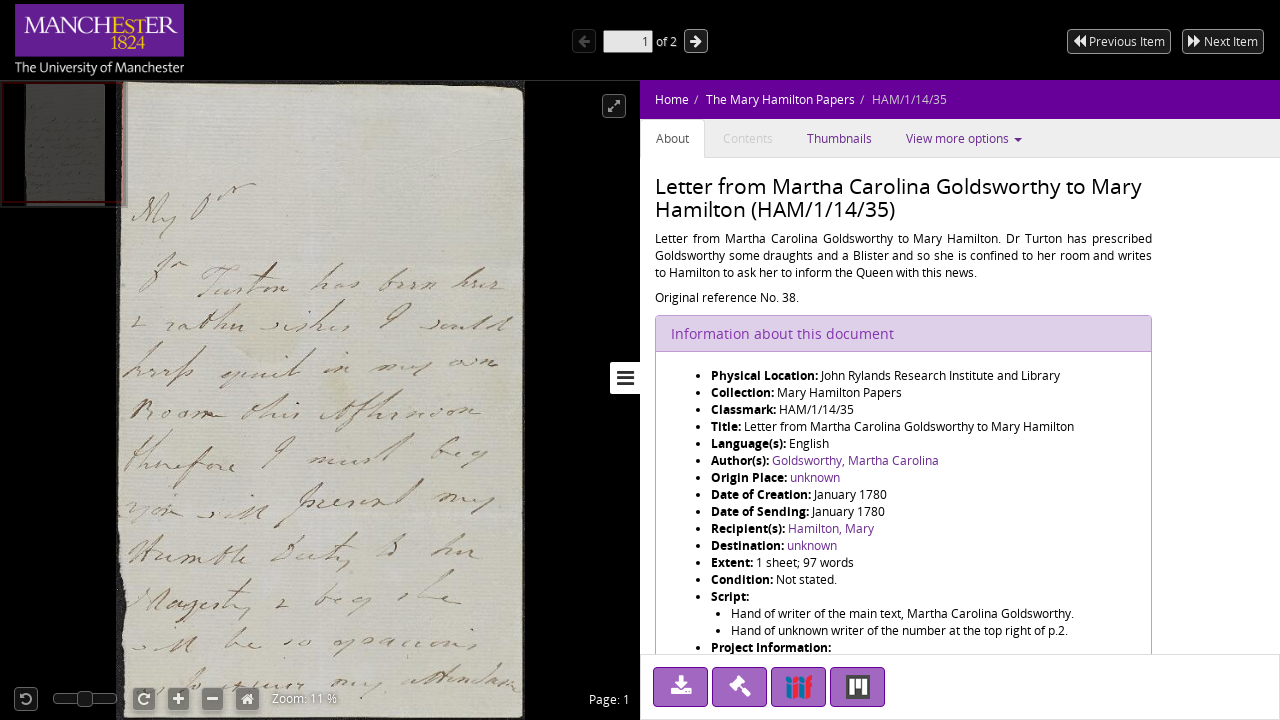

--- FILE ---
content_type: text/html; charset=utf-8
request_url: https://services.digitalcollections.manchester.ac.uk/v1/transcription/tei/normalised/internal/AR-HAM-00001-00014-00035/1/1
body_size: 674
content:
<!DOCTYPE html><html xmlns="http://www.w3.org/1999/xhtml"><head><title>Folio 1</title><style type="text/css">
               @font-face
               {
               font-family: CharisSIL;
               font-weight: normal;
               src: url('/fonts/CharisSIL-Regular.ttf')
               }
               @font-face
               {
               font-family: CharisSIL;
               font-weight: bold;
               src: url('/fonts/CharisSIL-Bold.ttf')
               }
               @font-face
               {
               font-family: CharisSIL;
               font-style: italic;
               src: url('/fonts/CharisSIL-Italic.ttf')
               }
               @font-face
               {
               font-family: CharisSIL;
               font-weight: bold;
               font-style: italic;
               src: url('/fonts/CharisSIL-BoldItalic.ttf')
               }
               </style><link href="/stylesheets/texts.css" rel="stylesheet"/><link href="/stylesheets/leaflet.css" rel="stylesheet"/></head><body style="font-family: CharisSIL; height:90%;" dir="auto"><div class="header"/><div class="body"><span>
<br/><span class="name" data-ref="psn:MH">My <span class="abbr">Dear</span></span>
<br/><span class="para" id="para1"><span class="name" data-ref="psn:DrT">D<span class="hi">r</span> Turton</span> has been here
<br/>&amp; rather wishes I would
<br/>keep quiet in my own
<br/>Room this Afternoon
<br/>therefore I must beg
<br/>you will present my
<br/>Humble Duty to <span class="name" data-ref="psn:QC">her
<br/>Majesty</span> &amp; beg she
<br/>will be so gracious
<br/>as to excuse my attendance

<br/></span></span></div><div class="footer"/><script src="/scripts/popper.js">null;</script><script src="/scripts/tippy.js">null;</script><script src="/scripts/leaflet.js" defer="">null;</script><script src="/scripts/personography.js" defer="">null;</script><script src="/scripts/mdc-icon.js" defer="">null;</script><script src="/scripts/fontawesome.js" defer="">null;</script></body></html>

--- FILE ---
content_type: text/html; charset=utf-8
request_url: https://services.digitalcollections.manchester.ac.uk/v1/transcription/tei/diplomatic/internal/AR-HAM-00001-00014-00035/1/1
body_size: 678
content:
<!DOCTYPE html><html xmlns="http://www.w3.org/1999/xhtml"><head><title>Folio 1</title><style type="text/css">
               @font-face
               {
               font-family: CharisSIL;
               font-weight: normal;
               src: url('/fonts/CharisSIL-Regular.ttf')
               }
               @font-face
               {
               font-family: CharisSIL;
               font-weight: bold;
               src: url('/fonts/CharisSIL-Bold.ttf')
               }
               @font-face
               {
               font-family: CharisSIL;
               font-style: italic;
               src: url('/fonts/CharisSIL-Italic.ttf')
               }
               @font-face
               {
               font-family: CharisSIL;
               font-weight: bold;
               font-style: italic;
               src: url('/fonts/CharisSIL-BoldItalic.ttf')
               }
               </style><link href="/stylesheets/texts.css" rel="stylesheet"/><link href="/stylesheets/leaflet.css" rel="stylesheet"/></head><body style="font-family: CharisSIL; height:90%;" dir="auto"><div class="header"/><div class="body"><span>
<br/><span class="name" data-ref="psn:MH">My <span class="abbr">D<span class="hi"><sup>r</sup></span></span></span>
<br/><span class="para" id="para1"><span class="name" data-ref="psn:DrT">D<span class="hi"><sup>r</sup></span> Turton</span> has been here
<br/>&amp; rather wishes I would
<br/>keep quiet in my own
<br/>Room this Afternoon
<br/>therefore I must beg
<br/>you will present my
<br/>Humble Duty to <span class="name" data-ref="psn:QC">her
<br/>Majesty</span> &amp; beg she
<br/>will be so gracious
<br/>as to excuse my attendance

<br/></span></span></div><div class="footer"/><script src="/scripts/popper.js">null;</script><script src="/scripts/tippy.js">null;</script><script src="/scripts/leaflet.js" defer="">null;</script><script src="/scripts/personography.js" defer="">null;</script><script src="/scripts/mdc-icon.js" defer="">null;</script><script src="/scripts/fontawesome.js" defer="">null;</script></body></html>

--- FILE ---
content_type: text/css; charset=UTF-8
request_url: https://services.digitalcollections.manchester.ac.uk/stylesheets/texts.css
body_size: 4372
content:
@charset "UTF-8";

@font-face {
    font-family: 'Newton Sans';
    src: url('/fonts/NewtonSans.eot'); /* IE9 Compat Modes */
    src: url('/fonts/NewtonSans.eot?#iefix') format('embedded-opentype'), /* IE6-IE8 */
    url('/fonts/NewtonSans.woff') format('woff'), /* Modern Browsers */
    url('/fonts/NewtonSans.ttf')  format('truetype'), /* Safari, Android, iOS */
    url('/fonts/NewtonSans.svg#717182e6b3f6e418f2528d246568536f') format('svg'); /* Legacy iOS */

    font-style:   normal;
    font-weight:  400;
    }
    @font-face {
    font-family: 'Cardo';
    src: url('/fonts/Cardo104s.eot'); /* IE9 Compat Modes */
    src: url('/fonts/Cardo104s.eot?#iefix') format('embedded-opentype'), /* IE6-IE8 */
    url('/fonts/Cardo104s.woff') format('woff'), /* Modern Browsers */
    url('/fonts/Cardo104s.ttf')  format('truetype'), /* Safari, Android, iOS */
    url('/fonts/Cardo104s.svg#ca898a635a8375daa7bc3c1ed216ba43') format('svg'); /* Legacy iOS */

    font-style:   normal;
    font-weight:  400;
    }

.ns {font-family: "Newton Sans"}
.cardo {font-family: 'Cardo', serif; }

.delim, .gap {color:red;}
.highlight {background: #FFCACA}
.header .pagenum, .editorialGloss {color: #3D3D8F}
.editorialGloss {display: none;}
div.pagenum {text-align: center; display: block; }
.inline {display:inline; text-align:inherit; margin-top:inherit; margin-bottom:inherit;}
.cb {color:#48577C}
span.ul {display:block;}
div.ul { /* null */ }
span.li {display:list-item; text-indent: 0 }
span.p {display: block;}

.paracent, .l-cent,.paracenter { text-align: center; }
.paraleft, .l-left { text-align: left; }
.pararight, .l-right { text-align: right; }

.catch { text-align: right; text-decoration: none; color: #0F0; }
.overline { border-width: 1px; border-style: solid none none none; }
.large { font-size: 116.67%; }
.larger { font-size: 133.33%; }
.largest { font-size: 150%; }
.small { font-size:91.667%}
.smaller { font-size: 83.333%; }
.smallest { font-size: 75%; }
.note { color: black; border-color: #48577C; border-width: 1px; border-style: dotted; /*cursor: pointer;*/}
/*.note:hover { border-style: solid;cursor:help;}*/
sup, .sup {vertical-align:.25em;font-size: 89%;}
sub, .sub {font-size: 89%;vertical-align:-.25em;}
.cancel-n, .delover-n, .erased-n { text-decoration: inherit; background: #BBB; /*cursor: help;*/ }
.wordstrike-n { text-decoration: line-through; background: transparent; /*cursor: help;*/}
.blockstrike-n { text-decoration: line-through; background: transparent; /*cursor:help;*/}
/* Added Text */
.supra-n { vertical-align: 0.35ex; /*cursor: help;*/ font-size: 89%; }
.infra-n { vertical-align:-.15ex;/*cursor: help;*/ font-size: 89%; }
.inline-n { vertical-align: .1ex; /*cursor: help;*/ font-size: 89%; }
.over-n { /*cursor: help;*/ }
.begin-n { vertical-align: .1ex; /*cursor: help;*/ font-size: 89%; }
.end-n { vertical-align: .1ex; /*cursor: help;*/ font-size: 89%; }
.add-n { color: #ff0000; /*cursor:help;*/}
.above-n { position: relative; top: -0.35em; /*cursor: help;*/ font-size: 89%; }
.below-n { position: relative; top: 0.35em; /*cursor: help;*/ font-size: 89%; }
.margin-left-n { position: relative; top: -0.35em;/*cursor: help;*/ font-size: 89%; }
.margin-right-n { position: relative; top: -0.35em;/*cursor: help;*/ font-size: 89%; }

.hi-n { /* */ }
.med-n { /* */ }
.lo-n { /* */ }
.innertext {/*color: f0f;*/}
.hl-o { color: #C00; /*cursor: help;*/ }
.hl-t { color: #AAA79B ; /*cursor: help;*/ }
.hspac-n { /*background: transparent;*/ }
.lemapp-n, .lem-n {border-bottom: black 1px dotted}
.normal, .black {color: #000;}
i, .italic, .graphic {font-style:italic;}
b, .bold {font-weight:bold;}
u, .underline, .doubleunderline {text-decoration:underline;}
.dottedunderline {text-decoration:underline; text-decoration-style: dotted;}
.wavyunderline {text-decoration:underline; text-decoration-style: wavy;}
.smallcaps {font-variant:small-caps;}
.allcaps {text-transform:uppercase}
.dropcap {margin-right: 0.05em;}
.annotation {font-style:italic; color:green; }
.person { color:blue; }
.place { color:blue; }
.work { color:blue; }
.translation { text-decoration:underline; text-decoration-style: dotted; }
.fw { color:  blue }
.corr { color:red; }

.abbr { color:red; }
.endnote .abbr { color:  inherit }
.fw .abbr { color:  blue }
.annotation .abbr { color:green; }
.person .abbr { color:blue; }

.orig { color:red; }
.endnote .orig { color:  inherit }
.fw .orig { color:  blue }
.annotation .orig { color:green; }
.person .orig { color:blue; }

.surplus { color:blue; }
.endnote .surplus { color:  inherit }
.fw .surplus { color:  blue }
.annotation .surplus { color:green; }
.person .surplus { color:blue; }

.hi { color:  red }
.endnote .hi { color:  inherit }
.fw .hi { color:  blue }
.annotation .hi { color:green; }
.person .hi { color:blue; }

span.para { /* null */ }

.lg {margin-top:1em ;margin-bottom:1em;}

ol, ul, dl, .lg, .ul {
margin: 0 0 1.5em 70px;
}

li, .li, #text .line { margin-bottom: 0;
}

.blockCentered {
float: none;
margin-left: auto;
margin-right: auto;
display: block;
}

/*#metadata {font-family: "Helvetica Neue", Arial, sans-serif;}*/
#metadata {border-bottom: 1px solid black; padding-bottom:1em; }


#additional_metadata {font-size:83.3333%}
#additional_metadata li {list-style:none;line-height:1.2; padding-top:0.25em}
#additional_metadata {margin-bottom:1.25em}
#additional_metadata ul  {padding:0 0 0.25em 0; margin:0}
#additional_metadata ul {margin-left:0; }
#additional_metadata ul ul {margin-left:2.25em}
#additional_metadata ul ul ul {margin-left:3.25em}
#additional_metadata span.ui-icon {float:left}
#additional_metadata .label {font-weight:normal;text-transform:none}
#additional_metadata .label.hover {background:inherit; color:inherit; text-decoration:underline}
.expandable .label {cursor: pointer}
.ui-icon-none {background-image:none;}


#metadata .label { font-weight: bold; /*text-transform: uppercase;*/ }
#metadata .page_title { margin-bottom: 0.5em; }
#metadata.case {border-bottom: none;}
#metadata.case p { /* margin-left: 120px; text-indent: -120px;*/ margin-bottom:0;}
#switcher a, #switcher a:link {color:#111; border:1px solid #999; background:#e6e6e6}
#switcher a:visited {color:#111;}
/*#switcher a:hover {border: 1px solid #999999; background: #f7f7f7 url(images/ui-bg_glass_75_f7f7f7_1x400.png) 50% 50% repeat-x; font-weight: normal; color: #111111;}*/
#switcher a:active {border: 1px solid #aaaaaa; background: #ffffff url(images/ui-bg_glass_65_ffffff_1x400.png) 50% 50% repeat-x; font-weight: normal; color: #111111;}

/*p#source {margin-bottom:0.5em;}*/

table {margin-left:auto; margin-right: auto}
.gloss {/*border: #48577C 1px none; border-bottom-style: dotted*/}

/* New hover declarations */
.hover {/*cursor:help;*/}
.hover, .hover .color_fix, .hover .gap {color: #bebebe; /*cursor:help;*/ }
.hover .cb, .hover .color_fix .cb {color: #607CC8; /*cursor:help;*/ }
.focus, .focus .color_fix, .focus .gap, .focus .sic {color:#900;/*cursor:help;*/}
.focus .cb, .focus.gap, .focus.sic {color:#607CC8;/*cursor:help;*/}
.cancel-n.hover,.delover-n.hover, .hover .cancel-n, .hover .delover-n, .focus.gap {background:#D1D4C6; background: rgba(0,0,0,0.10);/*cursor:help;*/}
.cancel-n {background: #e4e4e4; background: rgba(0,0,0,0.25);/*cursor:help;*/ }
.wordstrike-n.hover, .blockstrike-n.hover {color:#e4e4e4; color: rgba(0,0,0,0.25);/*cursor:help;*/}
.cb.focus {color: #604F15;/*cursor:help;*/}

#endnotes {/*display:none;*/}
.endnote { font-size: 83.333%; }
.endnote p { margin-block-start: 0.4em; margin-block-end: 0.4em; }
.label {
font-weight: bold;
}
#tabs p, #tabs ul {
margin-bottom: 0;
margin-left: 1em;
}
#tabs #body_text p, #tabs #body_text ul {margin-bottom:1.5em}


/*.subpane {margin-top: 1em;}*/
#tabs h2 + .subpane {margin-top:0em;}
#tabs {margin-bottom: 0em; -moz-border-radius-bottomleft: 0px; -webkit-border-bottom-left-radius: 0px; border-bottom-left-radius: 0px;  -moz-border-radius-bottomright: 0px; -webkit-border-bottom-right-radius: 0px; border-bottom-right-radius: 0px; border: 1px solid #aaa;}
.ui-widget-content { background-image: none; }
#text .subpane h3 { margin: 0.9em 0 .211em 1em; font-style: italic; }
#text .subpane:first-child h3 { margin-top: 0; }

#text .results h3 {
font-size: 1em;
margin-bottom: 0;
margin-top: 0em;
line-height:1.5;
text-align: left;
}
#text .results p { margin-bottom: 0; }
#text .results .link {margin-top:1em;}
.results table {width:100%; margin-top:0; margin-bottom:0; }
table.thumbnails {min-height: 200px;position:relative;}
a.thumbnail img {position: absolute; top: 0.75em;height: 150px;left: 2.5em;}
.results table.thumbnails li {margin-bottom: 2em;}
ol.results {margin-left: 0;border: 1px solid #aaaaaa;border-top:0;margin-bottom:0}
.results li {list-style:none; margin-bottom:1.5em; /*border: 1px solid #F5F0E6;*/}
.results tr, .results td {border:none;vertical-align:top;padding-bottom:0}
/*.results table tr:nth-child(1) {background: #F5F0E6; text-align:center}*/
td.label {width:15%;text-align:left;vertical-align: top;}
.parallel td:nth-child(3), .parallel td:nth-child(6) {width: 35%; }
td.number { width: 8.3333%; }
table.thumbnails td.number { width: 20%; }
.person:first-child {margin-top:0}
.person { margin-top: 1em;}
.thumbnails  .person + .person { margin-top: 0em;}
.pagination {text-align:center;font-size: 75%;border: 1px solid #aaaaaa; -moz-border-radius: 4px; -webkit-border-radius: 4px; border-radius: 4px;}
#text p.pagination {margin-bottom: 0.5em}
#text .summarise {font-size:75%}
.result {margin-left:0;}
#tabs ul.ui-tabs-nav {font-size: 83.333%;}
#text .pagination a:link, #text .pagination a:visited, #text .pagination a:hover, #text .pagination a:active,
#text .summarise  a:link, #text .summarise  a:visited, #text .summarise  a:hover, #text .summarise  a:active { color:#111;}
#text .pagination a:hover, #text .summarise a:hover {border: 1px solid #999999; background: #f7f7f7 url(images/ui-bg_glass_75_f7f7f7_1x400.png) 50% 50% repeat-x; font-weight: normal; color: #111111;}
#text .pagination a:active, #text .summarise a:active {border: 1px solid #aaaaaa; background: #ffffff url(images/ui-bg_glass_65_ffffff_1x400.png) 50% 50% repeat-x; font-weight: normal; color: #111111;}

#topic ul { margin-left: 1.5em; margin-top: 0; }
#text .pagination p { line-height: 1; margin-bottom: 0.5em; }
.pagination.list {-moz-border-radius-bottomleft: 0px; -webkit-border-bottom-left-radius: 0px; border-bottom-left-radius: 0px;  -moz-border-radius-bottomright: 0px; -webkit-border-bottom-right-radius: 0px; border-bottom-right-radius: 0px; }
.pagination.list form {clear:both; text-align:right;margin: 0.5em 0;}

ol.results + .pagination, #tabs + .pagination {border-top:none;-moz-border-radius-topleft: 0px; -webkit-border-top-left-radius: 0px; border-top-left-radius: 0px; -moz-border-radius-topright: 0px; -webkit-border-top-right-radius: 0px; border-top-right-radius: 0px; -moz-border-radius-bottomleft: 4px; -webkit-border-bottom-left-radius: 4px; border-bottom-left-radius: 4px;  -moz-border-radius-bottomright: 4px; -webkit-border-bottom-right-radius: 4px; border-bottom-right-radius: 4px;}
.pagination.case {padding-top:1em; border: none;}
.pagination.list .page_picker {float:right}
.pagination.list .sort_picker {float:left; margin-top:0.5em}
.pagination.list { padding: 0.5em 10px 0 10px; }
#text_wrapper.list h1+div.pagination {margin-bottom:0}

#topics_page td:nth-child(2) {width:75%}
#topic_page td:first-child {width:25%}

#text h1.search {margin-bottom: 0.2143em}

#tabs h2 {margin-bottom:1px; /*font-size:0.9em;*/font-size: 1.125em;font-family: Constantia,Palatino,"Palatino Linotype","Palatino LT STD",Georgia,serif; line-height:1.5; padding-left: 1.4em/*1.75em */; font-style:normal}
#tabs h3 {font-family: Constantia,Palatino,"Palatino Linotype","Palatino LT STD",Georgia,serif;}
#tabs h2.ui-state-active {border-bottom:none;}
.ui-accordion .ui-accordion-content { padding: 0.5em 1.75em 1em 1.575em;}

#metadata #switcher {margin-left:0; text-indent:0; margin-top: 1em;}
#switcher_link, #image_toggle { font-size:0.9em;}
#switcherHelp {display:none;}
#image_toggle {margin-left:1em;}
.list .jumper_text { margin-right: 1em; }
.list input {cursor: pointer;}
.case .jumper_text {margin-right:4px;}
.case input {background:white; cursor:inherit}
.jumper_text input {text-align:center; }
.search_vars {font-size:0.8333em; margin-bottom:1.35em}

#tabs a, #tabs a:link {color:#59523d}
#tabs a:visited {color:#968966;}
#tabs a:hover  {color:#4f4836;}
#tabs a:active {color:#59523d;}

div img[alt='MS Ashmole 228, f. 204r'] { padding-bottom: 1em;}
/*.image img { max-width: 100%; height: auto; }*/

#button_row {margin-bottom: 4em;}
#button_row a:link, #button_row a:visited, #button_row a:hover { color:#111; border:1px solid #999; background:#e6e6e6}
#button_row a:hover {border: 1px solid #999999; background: #f7f7f7 url(images/ui-bg_glass_75_f7f7f7_1x400.png) 50% 50% repeat-x; font-weight: normal; color: #111111;}
#button_row a:active {border: 1px solid #aaaaaa; background: #ffffff url(images/ui-bg_glass_65_ffffff_1x400.png) 50% 50% repeat-x; font-weight: normal; color: #111111;}

ul.none, div.ul.none {list-style:none;}

p[data-id]:before {content: attr(data-id);float: left;font-size: 0.7em;padding-top:0.3em;clear: right;margin-left: -4em; color: #48577c; text-align: right; width: 3.5em;}
    @media (min-width: 500px) and (max-width: 1050px) {
    p[data-id]:before {margin-left:0;margin-right:0.35em;color: #48577c;position:static;}
 }

/* CSS for UI for resizable panes in side-by-side or calendar view */
#splitter_text.splitter_padding {width:auto; padding:0.5em}
#splitter_text.full_width_shim {padding:0.5em}
#splitter.ui-widget-content {border:none; }
#resize_wrapper #text_wrapper { overflow: auto; -webkit-overflow-scrolling: touch}
#splitter .splitter-bar { width: 8px; background: #e6e6e6 url(/ui/js/splitter-img/vgrabber.gif) no-repeat center; border-style:none solid; }
#image_viewer {width:480px; background: #000;}
#image_viewer.flip {width: 100%}
.splitter-pane.fullpage {left:0 !important}
.ui-resizable-s {background: #E6E6E6 url(/ui/js/splitter-img/hgrabber.gif) no-repeat center;height:8px;border: 1px solid #d3d3d3; border-style: solid none;bottom:0px;}
.ui-resizable-s.ui-state-hover { border-color: #999999; }
.ui-resizable-s.ui-state-hover.ui-state-highlight { border-color: #fcefa1; }

#toc .ul, #toc ul { counter-reset: item; list-style-type:none }
#toc .li, #toc li { /*text-indent:-2em!important; padding-left:2em !important*/ }
#toc .li:before, #toc li:before { display:inline-block; content: counters(item, ".") " "; counter-increment: item;padding-right: 0; margin-right: 1em; text-align: right; width: 2em; margin-left: -3em; }

.milestone-20-center { width: 20%; }
.milestone-20-left { width: 20%;  margin-left: 20%; }
.milestone-20-right { width: 20%; margin-right: 20%; }
.milestone-50-center { width: 50%; }
.milestone-50-left { width: 50%; margin-left: 20%; }
.milestone-50-right { width: 50%; margin-right: 20%; }

.cb { margin-left: 0; width: 400px; }

.whitespace { display: inline-block; }

.rotate180 {
display: inline-block;
transform: rotate(180deg) ;
-webkit-transform: rotate(180deg) ;
-moz-transform: rotate(180deg) ;
-o-transform: rotate(180deg) ;
-ms-transform: rotate(180deg) ;
}

.tippy-box[data-theme~='light'] {
    background-color: white;
    color: black;
    border: 1px solid black;
}

.tippy-box[data-theme~='light'][data-placement^='top'] > .tippy-arrow::before {
    display: none;
}
.tippy-box[data-theme~='light'][data-placement^='bottom'] > .tippy-arrow::before {
    display: none;
}
.tippy-box[data-theme~='light'][data-placement^='left'] > .tippy-arrow::before {
    display: none;
}
.tippy-box[data-theme~='light'][data-placement^='right'] > .tippy-arrow::before {
  display: none;
}

.leaflet-container {
    height: 200px;
    width: 200px;
    max-width: 100%;
    max-height: 100%;
}



--- FILE ---
content_type: text/css; charset=UTF-8
request_url: https://services.digitalcollections.manchester.ac.uk/stylesheets/texts.css
body_size: 4372
content:
@charset "UTF-8";

@font-face {
    font-family: 'Newton Sans';
    src: url('/fonts/NewtonSans.eot'); /* IE9 Compat Modes */
    src: url('/fonts/NewtonSans.eot?#iefix') format('embedded-opentype'), /* IE6-IE8 */
    url('/fonts/NewtonSans.woff') format('woff'), /* Modern Browsers */
    url('/fonts/NewtonSans.ttf')  format('truetype'), /* Safari, Android, iOS */
    url('/fonts/NewtonSans.svg#717182e6b3f6e418f2528d246568536f') format('svg'); /* Legacy iOS */

    font-style:   normal;
    font-weight:  400;
    }
    @font-face {
    font-family: 'Cardo';
    src: url('/fonts/Cardo104s.eot'); /* IE9 Compat Modes */
    src: url('/fonts/Cardo104s.eot?#iefix') format('embedded-opentype'), /* IE6-IE8 */
    url('/fonts/Cardo104s.woff') format('woff'), /* Modern Browsers */
    url('/fonts/Cardo104s.ttf')  format('truetype'), /* Safari, Android, iOS */
    url('/fonts/Cardo104s.svg#ca898a635a8375daa7bc3c1ed216ba43') format('svg'); /* Legacy iOS */

    font-style:   normal;
    font-weight:  400;
    }

.ns {font-family: "Newton Sans"}
.cardo {font-family: 'Cardo', serif; }

.delim, .gap {color:red;}
.highlight {background: #FFCACA}
.header .pagenum, .editorialGloss {color: #3D3D8F}
.editorialGloss {display: none;}
div.pagenum {text-align: center; display: block; }
.inline {display:inline; text-align:inherit; margin-top:inherit; margin-bottom:inherit;}
.cb {color:#48577C}
span.ul {display:block;}
div.ul { /* null */ }
span.li {display:list-item; text-indent: 0 }
span.p {display: block;}

.paracent, .l-cent,.paracenter { text-align: center; }
.paraleft, .l-left { text-align: left; }
.pararight, .l-right { text-align: right; }

.catch { text-align: right; text-decoration: none; color: #0F0; }
.overline { border-width: 1px; border-style: solid none none none; }
.large { font-size: 116.67%; }
.larger { font-size: 133.33%; }
.largest { font-size: 150%; }
.small { font-size:91.667%}
.smaller { font-size: 83.333%; }
.smallest { font-size: 75%; }
.note { color: black; border-color: #48577C; border-width: 1px; border-style: dotted; /*cursor: pointer;*/}
/*.note:hover { border-style: solid;cursor:help;}*/
sup, .sup {vertical-align:.25em;font-size: 89%;}
sub, .sub {font-size: 89%;vertical-align:-.25em;}
.cancel-n, .delover-n, .erased-n { text-decoration: inherit; background: #BBB; /*cursor: help;*/ }
.wordstrike-n { text-decoration: line-through; background: transparent; /*cursor: help;*/}
.blockstrike-n { text-decoration: line-through; background: transparent; /*cursor:help;*/}
/* Added Text */
.supra-n { vertical-align: 0.35ex; /*cursor: help;*/ font-size: 89%; }
.infra-n { vertical-align:-.15ex;/*cursor: help;*/ font-size: 89%; }
.inline-n { vertical-align: .1ex; /*cursor: help;*/ font-size: 89%; }
.over-n { /*cursor: help;*/ }
.begin-n { vertical-align: .1ex; /*cursor: help;*/ font-size: 89%; }
.end-n { vertical-align: .1ex; /*cursor: help;*/ font-size: 89%; }
.add-n { color: #ff0000; /*cursor:help;*/}
.above-n { position: relative; top: -0.35em; /*cursor: help;*/ font-size: 89%; }
.below-n { position: relative; top: 0.35em; /*cursor: help;*/ font-size: 89%; }
.margin-left-n { position: relative; top: -0.35em;/*cursor: help;*/ font-size: 89%; }
.margin-right-n { position: relative; top: -0.35em;/*cursor: help;*/ font-size: 89%; }

.hi-n { /* */ }
.med-n { /* */ }
.lo-n { /* */ }
.innertext {/*color: f0f;*/}
.hl-o { color: #C00; /*cursor: help;*/ }
.hl-t { color: #AAA79B ; /*cursor: help;*/ }
.hspac-n { /*background: transparent;*/ }
.lemapp-n, .lem-n {border-bottom: black 1px dotted}
.normal, .black {color: #000;}
i, .italic, .graphic {font-style:italic;}
b, .bold {font-weight:bold;}
u, .underline, .doubleunderline {text-decoration:underline;}
.dottedunderline {text-decoration:underline; text-decoration-style: dotted;}
.wavyunderline {text-decoration:underline; text-decoration-style: wavy;}
.smallcaps {font-variant:small-caps;}
.allcaps {text-transform:uppercase}
.dropcap {margin-right: 0.05em;}
.annotation {font-style:italic; color:green; }
.person { color:blue; }
.place { color:blue; }
.work { color:blue; }
.translation { text-decoration:underline; text-decoration-style: dotted; }
.fw { color:  blue }
.corr { color:red; }

.abbr { color:red; }
.endnote .abbr { color:  inherit }
.fw .abbr { color:  blue }
.annotation .abbr { color:green; }
.person .abbr { color:blue; }

.orig { color:red; }
.endnote .orig { color:  inherit }
.fw .orig { color:  blue }
.annotation .orig { color:green; }
.person .orig { color:blue; }

.surplus { color:blue; }
.endnote .surplus { color:  inherit }
.fw .surplus { color:  blue }
.annotation .surplus { color:green; }
.person .surplus { color:blue; }

.hi { color:  red }
.endnote .hi { color:  inherit }
.fw .hi { color:  blue }
.annotation .hi { color:green; }
.person .hi { color:blue; }

span.para { /* null */ }

.lg {margin-top:1em ;margin-bottom:1em;}

ol, ul, dl, .lg, .ul {
margin: 0 0 1.5em 70px;
}

li, .li, #text .line { margin-bottom: 0;
}

.blockCentered {
float: none;
margin-left: auto;
margin-right: auto;
display: block;
}

/*#metadata {font-family: "Helvetica Neue", Arial, sans-serif;}*/
#metadata {border-bottom: 1px solid black; padding-bottom:1em; }


#additional_metadata {font-size:83.3333%}
#additional_metadata li {list-style:none;line-height:1.2; padding-top:0.25em}
#additional_metadata {margin-bottom:1.25em}
#additional_metadata ul  {padding:0 0 0.25em 0; margin:0}
#additional_metadata ul {margin-left:0; }
#additional_metadata ul ul {margin-left:2.25em}
#additional_metadata ul ul ul {margin-left:3.25em}
#additional_metadata span.ui-icon {float:left}
#additional_metadata .label {font-weight:normal;text-transform:none}
#additional_metadata .label.hover {background:inherit; color:inherit; text-decoration:underline}
.expandable .label {cursor: pointer}
.ui-icon-none {background-image:none;}


#metadata .label { font-weight: bold; /*text-transform: uppercase;*/ }
#metadata .page_title { margin-bottom: 0.5em; }
#metadata.case {border-bottom: none;}
#metadata.case p { /* margin-left: 120px; text-indent: -120px;*/ margin-bottom:0;}
#switcher a, #switcher a:link {color:#111; border:1px solid #999; background:#e6e6e6}
#switcher a:visited {color:#111;}
/*#switcher a:hover {border: 1px solid #999999; background: #f7f7f7 url(images/ui-bg_glass_75_f7f7f7_1x400.png) 50% 50% repeat-x; font-weight: normal; color: #111111;}*/
#switcher a:active {border: 1px solid #aaaaaa; background: #ffffff url(images/ui-bg_glass_65_ffffff_1x400.png) 50% 50% repeat-x; font-weight: normal; color: #111111;}

/*p#source {margin-bottom:0.5em;}*/

table {margin-left:auto; margin-right: auto}
.gloss {/*border: #48577C 1px none; border-bottom-style: dotted*/}

/* New hover declarations */
.hover {/*cursor:help;*/}
.hover, .hover .color_fix, .hover .gap {color: #bebebe; /*cursor:help;*/ }
.hover .cb, .hover .color_fix .cb {color: #607CC8; /*cursor:help;*/ }
.focus, .focus .color_fix, .focus .gap, .focus .sic {color:#900;/*cursor:help;*/}
.focus .cb, .focus.gap, .focus.sic {color:#607CC8;/*cursor:help;*/}
.cancel-n.hover,.delover-n.hover, .hover .cancel-n, .hover .delover-n, .focus.gap {background:#D1D4C6; background: rgba(0,0,0,0.10);/*cursor:help;*/}
.cancel-n {background: #e4e4e4; background: rgba(0,0,0,0.25);/*cursor:help;*/ }
.wordstrike-n.hover, .blockstrike-n.hover {color:#e4e4e4; color: rgba(0,0,0,0.25);/*cursor:help;*/}
.cb.focus {color: #604F15;/*cursor:help;*/}

#endnotes {/*display:none;*/}
.endnote { font-size: 83.333%; }
.endnote p { margin-block-start: 0.4em; margin-block-end: 0.4em; }
.label {
font-weight: bold;
}
#tabs p, #tabs ul {
margin-bottom: 0;
margin-left: 1em;
}
#tabs #body_text p, #tabs #body_text ul {margin-bottom:1.5em}


/*.subpane {margin-top: 1em;}*/
#tabs h2 + .subpane {margin-top:0em;}
#tabs {margin-bottom: 0em; -moz-border-radius-bottomleft: 0px; -webkit-border-bottom-left-radius: 0px; border-bottom-left-radius: 0px;  -moz-border-radius-bottomright: 0px; -webkit-border-bottom-right-radius: 0px; border-bottom-right-radius: 0px; border: 1px solid #aaa;}
.ui-widget-content { background-image: none; }
#text .subpane h3 { margin: 0.9em 0 .211em 1em; font-style: italic; }
#text .subpane:first-child h3 { margin-top: 0; }

#text .results h3 {
font-size: 1em;
margin-bottom: 0;
margin-top: 0em;
line-height:1.5;
text-align: left;
}
#text .results p { margin-bottom: 0; }
#text .results .link {margin-top:1em;}
.results table {width:100%; margin-top:0; margin-bottom:0; }
table.thumbnails {min-height: 200px;position:relative;}
a.thumbnail img {position: absolute; top: 0.75em;height: 150px;left: 2.5em;}
.results table.thumbnails li {margin-bottom: 2em;}
ol.results {margin-left: 0;border: 1px solid #aaaaaa;border-top:0;margin-bottom:0}
.results li {list-style:none; margin-bottom:1.5em; /*border: 1px solid #F5F0E6;*/}
.results tr, .results td {border:none;vertical-align:top;padding-bottom:0}
/*.results table tr:nth-child(1) {background: #F5F0E6; text-align:center}*/
td.label {width:15%;text-align:left;vertical-align: top;}
.parallel td:nth-child(3), .parallel td:nth-child(6) {width: 35%; }
td.number { width: 8.3333%; }
table.thumbnails td.number { width: 20%; }
.person:first-child {margin-top:0}
.person { margin-top: 1em;}
.thumbnails  .person + .person { margin-top: 0em;}
.pagination {text-align:center;font-size: 75%;border: 1px solid #aaaaaa; -moz-border-radius: 4px; -webkit-border-radius: 4px; border-radius: 4px;}
#text p.pagination {margin-bottom: 0.5em}
#text .summarise {font-size:75%}
.result {margin-left:0;}
#tabs ul.ui-tabs-nav {font-size: 83.333%;}
#text .pagination a:link, #text .pagination a:visited, #text .pagination a:hover, #text .pagination a:active,
#text .summarise  a:link, #text .summarise  a:visited, #text .summarise  a:hover, #text .summarise  a:active { color:#111;}
#text .pagination a:hover, #text .summarise a:hover {border: 1px solid #999999; background: #f7f7f7 url(images/ui-bg_glass_75_f7f7f7_1x400.png) 50% 50% repeat-x; font-weight: normal; color: #111111;}
#text .pagination a:active, #text .summarise a:active {border: 1px solid #aaaaaa; background: #ffffff url(images/ui-bg_glass_65_ffffff_1x400.png) 50% 50% repeat-x; font-weight: normal; color: #111111;}

#topic ul { margin-left: 1.5em; margin-top: 0; }
#text .pagination p { line-height: 1; margin-bottom: 0.5em; }
.pagination.list {-moz-border-radius-bottomleft: 0px; -webkit-border-bottom-left-radius: 0px; border-bottom-left-radius: 0px;  -moz-border-radius-bottomright: 0px; -webkit-border-bottom-right-radius: 0px; border-bottom-right-radius: 0px; }
.pagination.list form {clear:both; text-align:right;margin: 0.5em 0;}

ol.results + .pagination, #tabs + .pagination {border-top:none;-moz-border-radius-topleft: 0px; -webkit-border-top-left-radius: 0px; border-top-left-radius: 0px; -moz-border-radius-topright: 0px; -webkit-border-top-right-radius: 0px; border-top-right-radius: 0px; -moz-border-radius-bottomleft: 4px; -webkit-border-bottom-left-radius: 4px; border-bottom-left-radius: 4px;  -moz-border-radius-bottomright: 4px; -webkit-border-bottom-right-radius: 4px; border-bottom-right-radius: 4px;}
.pagination.case {padding-top:1em; border: none;}
.pagination.list .page_picker {float:right}
.pagination.list .sort_picker {float:left; margin-top:0.5em}
.pagination.list { padding: 0.5em 10px 0 10px; }
#text_wrapper.list h1+div.pagination {margin-bottom:0}

#topics_page td:nth-child(2) {width:75%}
#topic_page td:first-child {width:25%}

#text h1.search {margin-bottom: 0.2143em}

#tabs h2 {margin-bottom:1px; /*font-size:0.9em;*/font-size: 1.125em;font-family: Constantia,Palatino,"Palatino Linotype","Palatino LT STD",Georgia,serif; line-height:1.5; padding-left: 1.4em/*1.75em */; font-style:normal}
#tabs h3 {font-family: Constantia,Palatino,"Palatino Linotype","Palatino LT STD",Georgia,serif;}
#tabs h2.ui-state-active {border-bottom:none;}
.ui-accordion .ui-accordion-content { padding: 0.5em 1.75em 1em 1.575em;}

#metadata #switcher {margin-left:0; text-indent:0; margin-top: 1em;}
#switcher_link, #image_toggle { font-size:0.9em;}
#switcherHelp {display:none;}
#image_toggle {margin-left:1em;}
.list .jumper_text { margin-right: 1em; }
.list input {cursor: pointer;}
.case .jumper_text {margin-right:4px;}
.case input {background:white; cursor:inherit}
.jumper_text input {text-align:center; }
.search_vars {font-size:0.8333em; margin-bottom:1.35em}

#tabs a, #tabs a:link {color:#59523d}
#tabs a:visited {color:#968966;}
#tabs a:hover  {color:#4f4836;}
#tabs a:active {color:#59523d;}

div img[alt='MS Ashmole 228, f. 204r'] { padding-bottom: 1em;}
/*.image img { max-width: 100%; height: auto; }*/

#button_row {margin-bottom: 4em;}
#button_row a:link, #button_row a:visited, #button_row a:hover { color:#111; border:1px solid #999; background:#e6e6e6}
#button_row a:hover {border: 1px solid #999999; background: #f7f7f7 url(images/ui-bg_glass_75_f7f7f7_1x400.png) 50% 50% repeat-x; font-weight: normal; color: #111111;}
#button_row a:active {border: 1px solid #aaaaaa; background: #ffffff url(images/ui-bg_glass_65_ffffff_1x400.png) 50% 50% repeat-x; font-weight: normal; color: #111111;}

ul.none, div.ul.none {list-style:none;}

p[data-id]:before {content: attr(data-id);float: left;font-size: 0.7em;padding-top:0.3em;clear: right;margin-left: -4em; color: #48577c; text-align: right; width: 3.5em;}
    @media (min-width: 500px) and (max-width: 1050px) {
    p[data-id]:before {margin-left:0;margin-right:0.35em;color: #48577c;position:static;}
 }

/* CSS for UI for resizable panes in side-by-side or calendar view */
#splitter_text.splitter_padding {width:auto; padding:0.5em}
#splitter_text.full_width_shim {padding:0.5em}
#splitter.ui-widget-content {border:none; }
#resize_wrapper #text_wrapper { overflow: auto; -webkit-overflow-scrolling: touch}
#splitter .splitter-bar { width: 8px; background: #e6e6e6 url(/ui/js/splitter-img/vgrabber.gif) no-repeat center; border-style:none solid; }
#image_viewer {width:480px; background: #000;}
#image_viewer.flip {width: 100%}
.splitter-pane.fullpage {left:0 !important}
.ui-resizable-s {background: #E6E6E6 url(/ui/js/splitter-img/hgrabber.gif) no-repeat center;height:8px;border: 1px solid #d3d3d3; border-style: solid none;bottom:0px;}
.ui-resizable-s.ui-state-hover { border-color: #999999; }
.ui-resizable-s.ui-state-hover.ui-state-highlight { border-color: #fcefa1; }

#toc .ul, #toc ul { counter-reset: item; list-style-type:none }
#toc .li, #toc li { /*text-indent:-2em!important; padding-left:2em !important*/ }
#toc .li:before, #toc li:before { display:inline-block; content: counters(item, ".") " "; counter-increment: item;padding-right: 0; margin-right: 1em; text-align: right; width: 2em; margin-left: -3em; }

.milestone-20-center { width: 20%; }
.milestone-20-left { width: 20%;  margin-left: 20%; }
.milestone-20-right { width: 20%; margin-right: 20%; }
.milestone-50-center { width: 50%; }
.milestone-50-left { width: 50%; margin-left: 20%; }
.milestone-50-right { width: 50%; margin-right: 20%; }

.cb { margin-left: 0; width: 400px; }

.whitespace { display: inline-block; }

.rotate180 {
display: inline-block;
transform: rotate(180deg) ;
-webkit-transform: rotate(180deg) ;
-moz-transform: rotate(180deg) ;
-o-transform: rotate(180deg) ;
-ms-transform: rotate(180deg) ;
}

.tippy-box[data-theme~='light'] {
    background-color: white;
    color: black;
    border: 1px solid black;
}

.tippy-box[data-theme~='light'][data-placement^='top'] > .tippy-arrow::before {
    display: none;
}
.tippy-box[data-theme~='light'][data-placement^='bottom'] > .tippy-arrow::before {
    display: none;
}
.tippy-box[data-theme~='light'][data-placement^='left'] > .tippy-arrow::before {
    display: none;
}
.tippy-box[data-theme~='light'][data-placement^='right'] > .tippy-arrow::before {
  display: none;
}

.leaflet-container {
    height: 200px;
    width: 200px;
    max-width: 100%;
    max-height: 100%;
}

